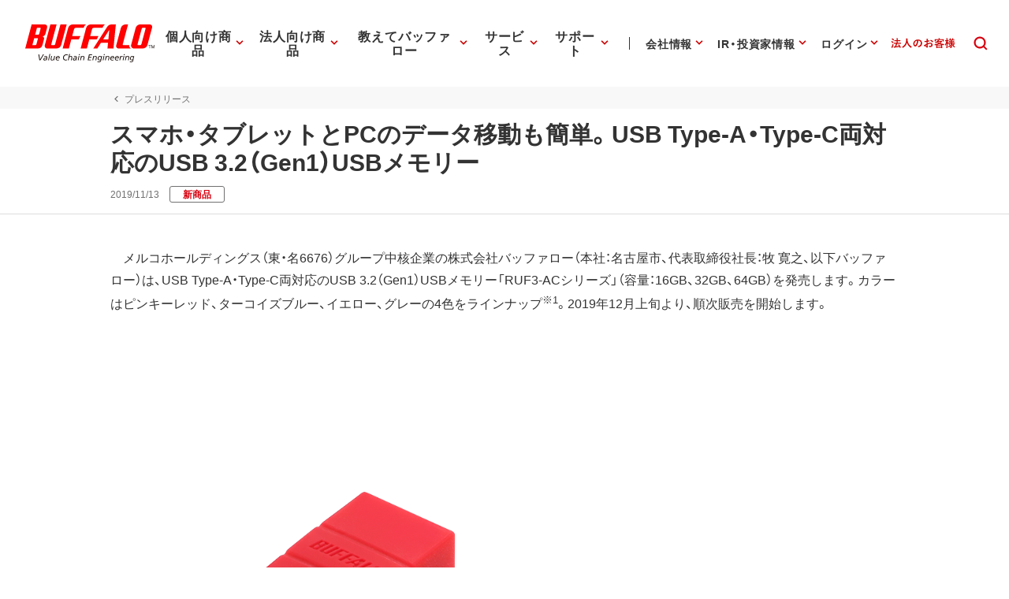

--- FILE ---
content_type: application/x-javascript; charset=utf-8
request_url: https://cookie.sync.usonar.jp/v1/cs?url=https%3A%2F%2Fwww.buffalo.jp%2Fpress%2Fdetail%2F20191113-02.html&ref=&cb_name=usonarCallback&uuid=d9a3b076-5b56-48cf-a821-585b2e341cc3&client_id=Pj5cVqx9989f4vRx&v=1.0.0&cookies=%7B%22_gcl_au%22%3A%221.1.985816271.1768668513%22%2C%22_ga%22%3A%22GA1.1.358861591.1768668514%22%2C%22_fbp%22%3A%22fb.1.1768668518731.229002964174206217%22%7D&cb=1768668521291
body_size: 120
content:
usonarCallback({"uuid":"d9a3b076-5b56-48cf-a821-585b2e341cc3"})
